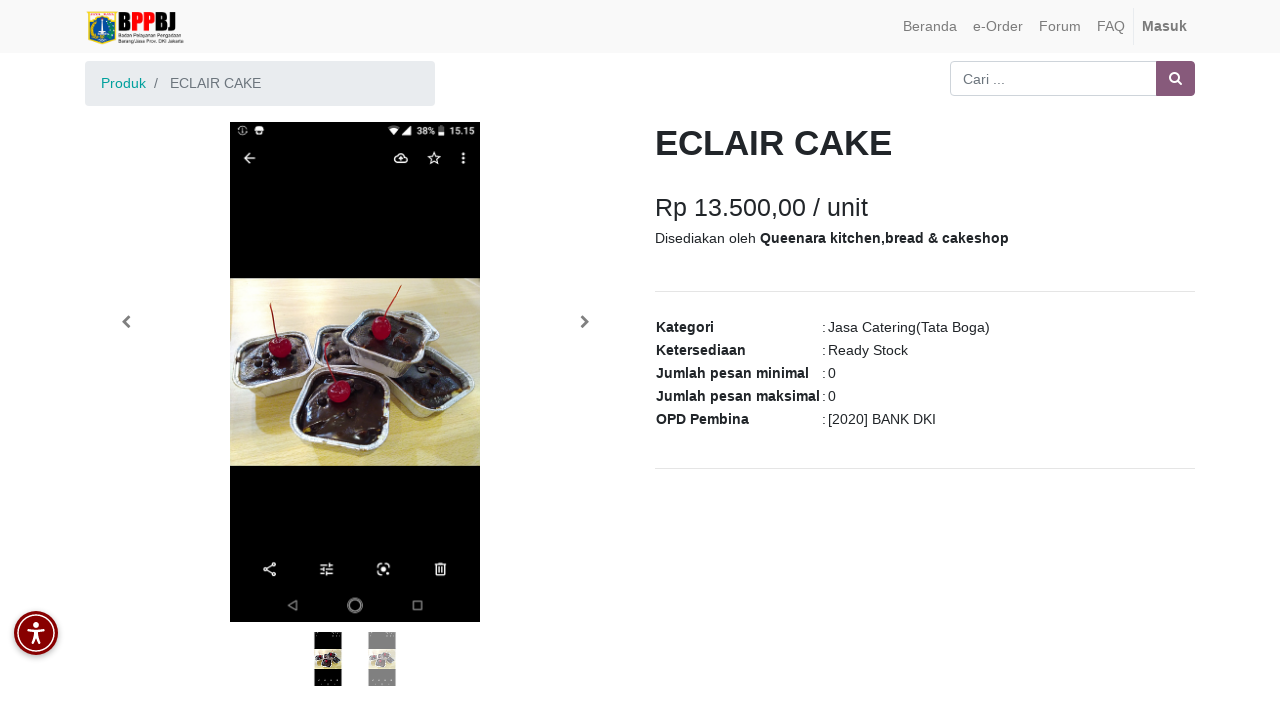

--- FILE ---
content_type: text/html; charset=utf-8
request_url: https://eorder-bppbj.jakarta.go.id/eorder/product/eclair-cake-4113
body_size: 5849
content:

        
        <!DOCTYPE html>
        <html data-oe-company-name="BPPBJ DKI Jakarta" lang="id-ID" data-website-id="1">
            <head>
                <meta charset="utf-8"/>
                <meta http-equiv="X-UA-Compatible" content="IE=edge,chrome=1"/>
                <meta name="viewport" content="width=device-width, initial-scale=1, user-scalable=no"/>

                <title>ECLAIR CAKE | e-Order</title>
                <link type="image/x-icon" rel="shortcut icon" href="/web/image/website/1/favicon/"/>

                <script type="text/javascript">
                    var odoo = {
                        csrf_token: "4dee756100e55064261f4e77bff4e0eefb5c23e7o",
                    };
                </script>

                
            <meta name="generator" content="Odoo"/>

            
            
            
            
            
            
                
                
                
                
                
            

            
            
                
                    <link rel="alternate" hreflang="id" href="https://eorder-bppbj.jakarta.go.id/eorder/product/eclair-cake-4113"/>
                
            

            <script type="text/javascript">
                odoo.session_info = {
                    is_admin: false,
                    is_system: false,
                    is_frontend: true,
                    translationURL: '/website/translations',
                    is_website_user: true,
                    user_id: 4
                };
                
            </script>

            <link type="text/css" rel="stylesheet" href="/web/content/223071-6e0def9/1/web.assets_common.0.css"/>
            <link type="text/css" rel="stylesheet" href="/web/content/223072-8d2a1bf/1/web.assets_frontend.0.css"/>
            <link type="text/css" rel="stylesheet" href="/web/content/223073-8d2a1bf/1/web.assets_frontend.1.css"/>
            
            
            

            <script type="text/javascript" src="/web/content/223074-6e0def9/1/web.assets_common.js"></script>
            <script type="text/javascript" src="/web/content/223075-8d2a1bf/1/web.assets_frontend.js"></script>
            
            
            
        
            
            <link rel="icon" type="image/x-icon" href="/mfa_eorder_dki/static/src/img/favicon.ico"/>
        </head>
            <body>
                
            
        
            
        
        
            
                
                
            
        
        
    
    

            
            
        
    
            
        <div id="wrapwrap" class="   ">
                <header class=" o_affix_enabled">
                    <nav class="navbar navbar-expand-md navbar-light bg-light">
                        <div class="container">
                            <a href="/" class="navbar-brand logo">
            <span role="img" aria-label="Logo of BPPBJ DKI Jakarta" title="BPPBJ DKI Jakarta"><img src="/web/image/res.company/1/logo?unique=82bf8d9" class="img img-fluid"/></span>
        </a>
    <button type="button" class="navbar-toggler" data-toggle="collapse" data-target="#top_menu_collapse">
                                <span class="navbar-toggler-icon"></span>
                            </button>
                            <div class="collapse navbar-collapse" id="top_menu_collapse">
                                <ul class="nav navbar-nav ml-auto text-right o_menu_loading" id="top_menu">
                                    
        
            
    
    <li class="nav-item">
        <a role="menuitem" href="/" class="nav-link ">
            <span>Beranda</span>
        </a>
    </li>
    

        
            
    
    <li class="nav-item">
        <a role="menuitem" href="/eorder" class="nav-link ">
            <span>e-Order</span>
        </a>
    </li>
    

        
            
    
    <li class="nav-item">
        <a role="menuitem" href="/forum" class="nav-link ">
            <span>Forum</span>
        </a>
    </li>
    

        
            
    
    <li class="nav-item">
        <a role="menuitem" href="/faq" class="nav-link ">
            <span>FAQ</span>
        </a>
    </li>
    

        
    
            
            <li class="nav-item divider d-none"></li> <li id="my_cart" class="nav-item d-none">
                <a href="/shop/cart" class="nav-link">
                    <i class="fa fa-shopping-cart"></i>
                    My Cart <sup class="my_cart_quantity badge badge-primary"></sup>
                </a>
            </li>
        
                                    
                                
            <li class="nav-item divider"></li>
            <li class="nav-item">
                <a class="nav-link" href="/web/login">
                    <b>Masuk</b>
                </a>
            </li>
        </ul>
                            </div>
                        </div>
                    </nav>
                </header>
                <main>
                    
            
            <div itemscope="itemscope" itemtype="https://schema.org/Product" id="wrap" class="js_sale">
                <section id="product_detail" class="container py-2 oe_website_sale}">
                    <div class="row">
                        <div class="col-md-4">
                            <ol class="breadcrumb">
                                <li class="breadcrumb-item">
                                    <a href="/eorder">Produk</a>
                                </li>
                                
                                <li class="breadcrumb-item active">
                                    <span>ECLAIR CAKE</span>
                                </li>
                            </ol>
                        </div>
                        <div class="col-md-8">
                            <div class="form-inline justify-content-end">
                                
        <form method="get" action="/eorder">
            
            
    <div class="input-group">
        <input type="text" name="search" class="search-query form-control oe_search_box" placeholder="Cari ..." value=""/>
        <div class="input-group-append">
            <button type="submit" class="btn btn-secondary oe_search_button" aria-label="Pencarian" title="Pencarian"><i class="fa fa-search"></i>
            
        </button>
        </div>
    </div>

        </form>
    
                            </div>
                        </div>
                    </div>
                    <div class="row">
                        <div class="col-md-6">
                            

                            <div id="o-carousel-product" class="carousel slide" data-ride="carousel" data-interval="0">
                                <div class="carousel-outer">
                                    <div class="carousel-inner">
                                        <div class="carousel-item active"><img src="/web/image/product.product/4113/image?unique=866ee62" class="img img-fluid product_detail_img" alt="ECLAIR CAKE" data-zoom="1" data-zoom-image="/web/image/product.product/4113/image?unique=866ee62"/></div>
                                        
                                            <div class="carousel-item"><img src="/web/image/product.image/5500/image?unique=7844046" class="img img-fluid product_detail_img" alt="ECLAIR CAKE" data-zoom="1" data-zoom-image="/web/image/product.image/5500/image?unique=7844046"/></div>
                                        
                                        </div>

                                    
                                        <a class="carousel-control-prev" href="#o-carousel-product" role="button" data-slide="prev">
                                            <span class="fa fa-chevron-left" style="color: black;" role="img" aria-label="Previous" title="Previous"></span>
                                        </a>
                                        <a class="carousel-control-next" href="#o-carousel-product" role="button" data-slide="next">
                                            <span class="fa fa-chevron-right" style="color: black;" role="img" aria-label="Next" title="Next"></span>
                                        </a>
                                    
                                </div>

                                <ol class="carousel-indicators">
                                    <li data-target="#o-carousel-product" class="active">
                                        <img class="img img-fluid" src="/website/image/product.product/4113/image/90x90" alt="ECLAIR CAKE"/>
                                    </li>
                                    
                                        <li data-target="#o-carousel-product" data-slide-to="2">
                                            <img class="img img-fluid" src="/website/image/product.image/5500/image/90x90" alt="ECLAIR CAKE"/>
                                        </li>
                                    
                                </ol>
                            </div>

                        </div>
                        <div class="col-md-6" id="product_details">
                            <h1 itemprop="name" style="font-weight: bold;">ECLAIR CAKE</h1>
                            <br/>
                            <h3>
                                <span data-oe-type="monetary" data-oe-expression="product.list_price">Rp <span class="oe_currency_value">13.500,00</span></span> / <span>unit</span>
                            </h3>
                            <h6>Disediakan oleh <span style="font-weight: bold;">Queenara kitchen,bread &amp; cakeshop</span></h6>
                            <br/>
                            <hr/>
                            <span itemprop="url" style="display:none;">https://eorder-bppbj.jakarta.go.id/eorder/product/eclair-cake-4113</span>

                            <table>
                                <tr>
                                    <td style="font-weight: bold;">
                                        Kategori
                                    </td>
                                    <td>
                                        :
                                    </td>
                                    <td>
                                        <span>Jasa Catering(Tata Boga)</span>
                                    </td>
                                </tr>
                                <tr>
                                    <td style="font-weight: bold;">
                                        Ketersediaan
                                    </td>
                                    <td>
                                        :
                                    </td>
                                    <td>
                                        <span>Ready Stock</span>
                                    </td>
                                </tr>
                                <tr>
                                    <td style="font-weight: bold;">
                                        Jumlah pesan minimal
                                    </td>
                                    <td>
                                        :
                                    </td>
                                    <td>
                                        <span>0</span>
                                    </td>
                                </tr>
                                <tr>
                                    <td style="font-weight: bold;">
                                        Jumlah pesan maksimal
                                    </td>
                                    <td>
                                        :
                                    </td>
                                    <td>
                                        <span>0</span>
                                    </td>
                                </tr>
                                <tr>
                                    <td style="font-weight: bold;">
                                        OPD Pembina
                                    </td>
                                    <td>
                                        :
                                    </td>
                                    <td>
                                        <span>[2020] BANK DKI</span>
                                    </td>
                                </tr>
                            </table>
                            <br/>
                            <hr/>
                        </div>
                    </div>
                    <div class="row">
                        <div class="col-md-12">
                            <h5 style="font-weight: bold;">Deskripsi Produk</h5>
                            <p class="text-muted"><p><br></p></p>
                        </div>
                    </div>
                </section>
                
            </div>
        
                </main>
                <footer class="bg-light o_footer">
                    <div id="footer" class="oe_structure oe_structure_solo">
      <section class="s_text_block pb8 pt40">
        <div class="container">
          <div class="row">
            <div class="col-lg-4">
              <h5>Peta Situs<br/></h5>
              <ul class="list-unstyled">
                <li>
                  <a href="/" data-original-title="" title="" aria-describedby="tooltip912469">Beranda</a>
                </li>
                <li>
                  <a href="https://eorder-bppbj.jakarta.go.id/pengumuman/post/brosur-panguan-pendaftaran-e-order-2" data-original-title="" title="" aria-describedby="tooltip912469" class="rounded-circle">Brosur E-order</a>
                </li>
                <li>
                  <a href="https://eorder-bppbj.jakarta.go.id/pengumuman/post/user-manual-e-order-3" data-original-title="" title="" aria-describedby="tooltip912469" class="rounded-circle rounded-circle">User Manual</a>
                </li>
                <li>
                  <a href="https://eorder-bppbj.jakarta.go.id/pengumuman/post/sop-e-order-4" data-original-title="" title="" aria-describedby="tooltip912469" class="rounded-circle rounded-circle rounded-circle">SOP E-order</a>
                </li>
                <li>
                  <a href="https://bppbj.jakarta.go.id/pengumuman/post/privacy-policy-73" data-original-title="" title="" aria-describedby="tooltip912469" class="rounded-circle rounded-circle rounded-circle" target="_blank"></a>
                  <font class="text-alpha" style="">
                    <a href="https://bppbj.jakarta.go.id/pengumuman/post/privacy-policy-73" class="rounded-circle rounded-circle rounded-circle" target="_blank" data-original-title="" title="" aria-describedby="tooltip149957">Privacy Policy</a>
                  </font>
                </li>
                <li>
                  <font class="text-alpha" style="">
                    <a href="https://bppbj.jakarta.go.id/pengumuman/post/terms-and-conditions-74" class="rounded-circle rounded-circle rounded-circle rounded-circle" target="_blank" data-original-title="" title="" aria-describedby="tooltip149957">Terms and Conditions</a>
                  </font>
                </li>
              </ul>
            </div>
            <div class="col-lg-4" id="connect">
              <h5>Hubungi kami</h5>
              <ul class="list-unstyled">
                <li>
                  <a href="/contactus" data-original-title="" title="" aria-describedby="tooltip321901">Kontak kami<br/></a>
                </li>
                <li>Jadwal Layanan Helpdesk e-Order</li>
                <li>Hari Senin s.d Kamis : 08.00 - 16.00 WIB, </li>
                <li>Istirahat 12:00 - 13.00 WIB</li>
                <li>
                  <br/>
                </li>
                <li>Hari Jumat : 08.00 - 16.00 WIB, </li>
                <li>Istirahat 11:30 - 13.30 WIB</li>
                <li>
                  <br/>
                </li>
                <li><span style="">+6285177911971</span><b>&nbsp;</b> (<a href="https://wa.me/6285177911971" target="_blank">WhatsApp</a>)<br/>+6285171717163&nbsp; <b>(Non Aktif)</b><br/><span class="fa fa-envelope" style=""></span>&nbsp;eorder.bppbj@jakarta.go.id</li>
                <li>
                  <br/>
                </li>
              </ul>
              <p> </p>
              <div class="s_share">
                <a href="https://www.facebook.com/sharer/sharer.php?u=https%3A%2F%2Feorder-bppbj.jakarta.go.id%2F%23" class="s_share_facebook" target="_blank" data-original-title="" title="" aria-describedby="tooltip848746"> </a>
              </div>
            </div>
            <div class="col-lg-3">
              <h5>
                <img class="img-fluid o_we_custom_image" src="/web/image/280691/logo-dki-jakarta-raya-black.png" data-original-title="" title="" aria-describedby="tooltip470266"/>
                <br/>
                <br/>
              </h5>
            </div>
          </div>
        </div>
      </section>
    </div>
  <div class="o_footer_copyright">
            <div class="container">
                <div class="row">
                    <div class="col-lg-6 text-muted text-center text-md-left">
                        <span>Copyright &copy;</span> <span itemprop="name">BPPBJ DKI Jakarta</span>
                        
    

                    </div>
                    <div class="col-lg-6 text-right o_not_editable">
                        
    <div class="o_brand_promotion">
                Dikembangkan oleh <a target="_blank" class="badge badge-danger" href="https://eorder-bppbj.jakarta.go.id/">Tim BPPBJ DKI Jakarta</a>
            </div>
        
                    </div>
                </div>
            </div>
        </div>
    </footer>
            </div>
        
    
        
            
            <script src="https://cdn.userway.org/widget.js" data-account="0OTQ7WuPMb"></script>
            <script src="https://code.responsivevoice.org/responsivevoice.js?key=U1lgHDdY"></script>

            <style>
                .voice-widget {
                    position: fixed;
                    bottom: 65px;
                    left: 14px;
                    z-index: 9999;
                    display: flex;
                    flex-direction: column;
                    gap: 10px;
                    align-items: flex-start;
                }

                .voice-widget button {
                    background-color: #880000;
                    border: none;
                    border-radius: 50%;
                    width: 44px;
                    height: 44px;
                    font-size: 18px;
                    box-shadow: 0 2px 6px rgba(0, 0, 0, 0.3);
                    cursor: pointer;
                    transition: transform 0.2s ease;
                    padding: 0;
                    display: flex;
                    align-items: center;
                    justify-content: center;
                }

                .voice-widget button:hover {
                    transform: scale(1.1);
                }

                .voice-widget button img {
                    width: 100%;
                    height: 100%;
                    object-fit: contain;
                }

                .voice-toggle {
                    background-color: #4CAF50;
                }

                .voice-stop {
                    background-color: #f44336;
                }

                .voice-controls {
                    display: none;
                    flex-direction: column;
                    gap: 10px;
                    align-items: flex-start;
                    animation: fadeIn 0.3s ease;
                }

                @keyframes fadeIn {
                    from { opacity: 0; transform: translateY(10px); }
                    to { opacity: 1; transform: translateY(0); }
                }
            </style>

            <div class="voice-widget">
                <button onclick="toggleVoiceControls()" title="Aksesibilitas Suara">
                    <img src="/mfa_eorder_dki/static/src/img/accesibilitas_body.svg" alt="Aksesibilitas Suara"/>
                </button>

                <div id="voiceControls" class="voice-controls">
                    <button onclick="suaraOn()" class="voice-toggle" title="Mode Suara ON">🔊</button>
                    <button onclick="suaraOff()" class="voice-stop" title="Mode Suara OFF">🔇</button>
                </div>
            </div>

            <script>
                var suaraAktif = false;
                var originalSpeak = null;
                var controlsVisible = false;

                window.onload = function () {
                    if (typeof responsiveVoice !== 'undefined' && typeof responsiveVoice.speak === "function") {
                        originalSpeak = responsiveVoice.speak;
                        responsiveVoice.speak = function() {
                            console.log("responsiveVoice.speak() diblokir karena mode suara OFF");
                        };
                    }
                };

                function toggleVoiceControls() {
                    var controls = document.getElementById("voiceControls");
                    controlsVisible = !controlsVisible;
                    controls.style.display = controlsVisible ? "flex" : "none";
                }

                function suaraOn() {
                    suaraAktif = true;
                    if (originalSpeak && typeof responsiveVoice.speak === "function") {
                        responsiveVoice.speak = originalSpeak;
                    }
                    responsiveVoice.speak("Mode suara diaktifkan", "Indonesian Female");
                }

                function suaraOff() {
                    responsiveVoice.speak("Mode suara dimatikan", "Indonesian Female");
                    suaraAktif = false;
                    if (!originalSpeak && typeof responsiveVoice.speak === "function") {
                        originalSpeak = responsiveVoice.speak;
                    }
                    responsiveVoice.speak = function() {
                        console.log("responsiveVoice.speak() diblokir karena mode suara OFF");
                    };
                    responsiveVoice.cancel();
                }
            </script>
        </body>
        </html>
    
    
    